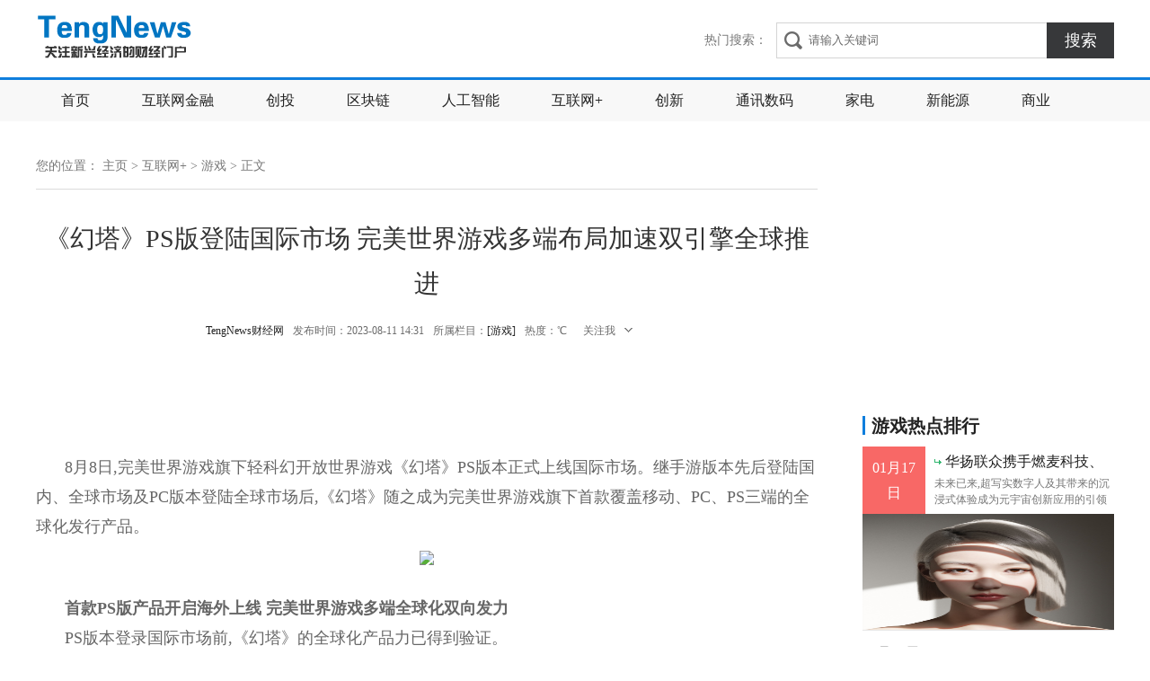

--- FILE ---
content_type: text/html
request_url: https://tengnews.com/a/game/2023/0811/3319.html
body_size: 10605
content:
<!DOCTYPE html>
<!--  -->
<html>
<head>
<meta http-equiv="Content-Type" content="text/html; charset=UTF-8">
<title>《幻塔》PS版登陆国际市场 完美世界游戏多端布局加速双引擎全球推进_TengNews财经网</title>
<meta name="keywords" content="《,幻塔,》,版,登陆,国际,市场,完美,世界,8月,">
<meta name="description" content="《幻塔》PS版登陆国际市场 完美世界游戏多端布局加速双引擎全球推进">
<link href="/wwwmonkscn/style.css" type="text/css" rel="stylesheet" media="screen">
<script type="text/javascript" src="/wwwmonkscn/jquery-1.7.2.min.js"></script> 
<script type="text/javascript" src="/wwwmonkscn/index.js"></script>

<meta http-equiv="mobile-agent" content="format=xhtml;url=/m/view.php?aid=3319">
<!-- <script type="text/javascript">if(window.location.toString().indexOf('pref=padindex') != -1){}else{if(/AppleWebKit.*Mobile/i.test(navigator.userAgent) || (/MIDP|SymbianOS|NOKIA|SAMSUNG|LG|NEC|TCL|Alcatel|BIRD|DBTEL|Dopod|PHILIPS|HAIER|LENOVO|MOT-|Nokia|SonyEricsson|SIE-|Amoi|ZTE/.test(navigator.userAgent))){if(window.location.href.indexOf("?mobile")<0){try{if(/Android|Windows Phone|webOS|iPhone|iPod|BlackBerry/i.test(navigator.userAgent)){window.location.href="/m/view.php?aid=3319";}else if(/iPad/i.test(navigator.userAgent)){}else{}}catch(e){}}}}</script> -->
</head>
<body>
	<div class="full_bg">
	<!-- header -->
 	<div class="header mt15 w1200 ma clearfix">
		<h1 class="fl logo">
			<a href="/" title="TengNews财经网">TengNews财经网</a>
		</h1>
		<div class="fr mt10 clearfix">
			<!--搜索开始-->
			<div class="search_wrap clearfix">
				<input id="index_search_input" class="search_text spr_0 fl" type="text" value="请输入关键字" autocomplete="off">
				<a class="search_btn fl" href="javascript:void(0);" id="index_search_btn">搜索</a>
				<input id="index_search_item" value="/plus/search.php?keyword=$$&" type="hidden">
			</div>
			<!--搜索end-->
		</div>
		<div class="fr hot_key mt10">
			热门搜索：
		</div>
	</div>
	<!--导航开始-->
	<div class="nav">
		<ul class="nav_list w1200 ma clearfix">
			<li><a  href="/" target="_blank" >首页</a></li>
			
			<li><a href="/a/zhinan/" target="_blank">互联网金融</a></li>
			
			<li><a href="/a/shezhi/" target="_blank">创投</a></li>
			
			<li><a href="/a/xinpin/" target="_blank">区块链</a></li>
			
			<li><a href="/a/keji/" target="_blank">人工智能</a></li>
			
			<li><a href="/a/zypc/" target="_blank">互联网+</a></li>
			
			<li><a href="/a/jiqiao/" target="_blank">创新</a></li>
			
			<li><a href="/a/shuaji/" target="_blank">通讯数码</a></li>
			
			<li><a href="/a/guzhang/" target="_blank">家电</a></li>
			
			<li><a href="/a/xny/" target="_blank">新能源</a></li>
			
			<li><a href="/a/bywh/" target="_blank">商业</a></li>
			
		</ul>
	</div>
	<!-- header end-->
	<div class="container w1200 ma mt40 clearfix">
		<div class="w870 fl clearfix">
			<div class="position">您的位置： <a href='https://www.tengnews.com/'>主页</a> > <a href='/a/zypc/'>互联网+</a> > <a href='/a/game/'>游戏</a> > 正文</div>
			<div class="arc-box mt30 clearfix">
				<h1 class="arc-tit">《幻塔》PS版登陆国际市场 完美世界游戏多端布局加速双引擎全球推进</h1>
				<div class="post-info clearfix">
					<p class="post-info-s clearfix">
						<span class="source"><a href="/">TengNews财经网</a></span>
						<span class="time">发布时间：2023-08-11 14:31</span>
						<span class="tg">所属栏目：<a href="/a/game/">[游戏]</a></span>
						<span class="time">热度：<script src="/plus/count.php?view=yes&aid=3319&mid=2"type='text/javascript' language="javascript"></script>℃</span>
						<span class="share-t">
							<b class="spr_a">关注我</b>
							<em class="share-ts ">
								<a href="http://wpa.qq.com/msgrd?v=3&uin=122619673&site=qq&menu=yes" target="_blank" class="bds_sqq qq-share spr_a" >QQ好友</a>
								<a href="http://www.tengnews.com" target="_blank" class="bds_tsina wb-share spr" >新浪微博</a>
								<a href="http://www.tengnews.com" target="_blank" class="bds_sqq qq-share spr" >腾讯微博</a>
							</em>
						</span>
					</p>
				</div>
				<div class="arc-body mt10 clearfix">
<div align="center">
<script async src="https://pagead2.googlesyndication.com/pagead/js/adsbygoogle.js"></script>
<!-- 468 -->
<ins class="adsbygoogle"
     style="display:inline-block;width:468px;height:60px"
     data-ad-client="ca-pub-2001032963560203"
     data-ad-slot="4559424160"></ins>
<script>
     (adsbygoogle = window.adsbygoogle || []).push({});
</script>
</div>

					<!-- <p class="arc-body-info">
					《幻塔》PS版登陆国际市场 完美世界游戏多端布局加速双引擎全球推进
					</p> -->
					<p><p style="font-family: &quot;Microsoft YaHei&quot;; font-size: 16px; margin-top: 0px; margin-bottom: 0px; padding: 0px; -webkit-tap-highlight-color: rgba(0, 0, 0, 0); color: rgb(102, 102, 102); text-indent: 2em;">
	<span style="font-size:18px;"><span style="margin: 0px; padding: 0px; text-indent: 2em;">8月8日,完美世界游戏旗下轻科幻开放世界游戏《幻塔》PS版本正式上线国际市场。继手游版本先后登陆国内、全球市场及PC版本登陆全球市场后,《幻塔》随之成为完美世界游戏旗下首款覆盖移动、PC、PS三端的全球化发行产品。</span></span></p>
<p style="color: rgb(0, 0, 0); font-family: &quot;Microsoft YaHei&quot;; font-size: 16px; text-align: center;">
	<span style="font-size:18px;"><img src="http://service.mobtou.com/data/images/230811/2308110845521973649378.jpeg" style="max-width: 100%; margin: 0px; padding: 0px; display: inline-block; vertical-align: middle; border: none;" /></span></p>
<p style="font-family: &quot;Microsoft YaHei&quot;; font-size: 16px; margin-top: 0px; margin-bottom: 0px; padding: 0px; -webkit-tap-highlight-color: rgba(0, 0, 0, 0); color: rgb(102, 102, 102); text-indent: 2em;">
	<span style="font-size:18px;"><strong style="margin: 0px; padding: 0px;">首款P</strong><strong style="margin: 0px; padding: 0px;">S</strong><strong style="margin: 0px; padding: 0px;">版产品开启海外上线&nbsp;</strong><strong style="margin: 0px; padding: 0px;">完美世界游戏多端全球化双向发力</strong></span></p>
<p style="font-family: &quot;Microsoft YaHei&quot;; font-size: 16px; margin-top: 0px; margin-bottom: 0px; padding: 0px; -webkit-tap-highlight-color: rgba(0, 0, 0, 0); color: rgb(102, 102, 102); text-indent: 2em;">
	<span style="font-size:18px;">PS版本登录国际市场前,《幻塔》的全球化产品力已得到验证。</span></p>
<p style="font-family: &quot;Microsoft YaHei&quot;; font-size: 16px; margin-top: 0px; margin-bottom: 0px; padding: 0px; -webkit-tap-highlight-color: rgba(0, 0, 0, 0); color: rgb(102, 102, 102); text-indent: 2em;">
	<span style="font-size:18px;">据公开信息,《幻塔》移动端国服版于2021年底上线,截至2022年底累计流水已达30亿,创造完美世界游戏多项纪录。随后,2022年中以自主发行+授权代理模式推向全球,上线当天即登顶36个国家和地区iOS下载榜,并在122个国家和地区iOS游戏下载榜进入TOP10。同时,据Sensor Tower数据统计,《幻塔》凭借全球市场的优秀表现,成为8月国内游戏出海收入增速冠军。</span></p>
<p style="color: rgb(0, 0, 0); font-family: &quot;Microsoft YaHei&quot;; font-size: 16px; text-align: center;">
	<span style="font-size:18px;"><img src="http://service.mobtou.com/data/images/230811/2308110845521114090647.jpeg" style="max-width: 100%; margin: 0px; padding: 0px; display: inline-block; vertical-align: middle; border: none; width: auto;" /></span></p>
<p style="font-family: &quot;Microsoft YaHei&quot;; font-size: 16px; margin-top: 0px; margin-bottom: 0px; padding: 0px; -webkit-tap-highlight-color: rgba(0, 0, 0, 0); color: rgb(102, 102, 102); text-indent: 2em;">
	<span style="font-size:18px;">根据财报描述,完美世界游戏海外业务将采取&ldquo;授权第三方发行&rdquo;与&ldquo;自主发行&rdquo;双线并行的模式推进。如果说《幻塔》移动端的出海走出了&ldquo;授权三方+自主发行&rdquo;全球化进程成功转型的第一步,那么PS版本登陆国际市场则进一步提升了完美世界游戏的全球化布局速度。</span></p>
<p style="font-family: &quot;Microsoft YaHei&quot;; font-size: 16px; margin-top: 0px; margin-bottom: 0px; padding: 0px; -webkit-tap-highlight-color: rgba(0, 0, 0, 0); color: rgb(102, 102, 102); text-indent: 2em;">
	<span style="font-size:18px;">据了解,此次《幻塔》PS版本登陆国际市场,将主要由完美世界游戏自主发行,这也标志着完美世界游戏实现了多端布局和全球化进程的双向发力。《幻塔》成为完美世界游戏首款移动、PC、PS国际市场自主发行的战略级产品。</span></p>
<p style="font-family: &quot;Microsoft YaHei&quot;; font-size: 16px; margin-top: 0px; margin-bottom: 0px; padding: 0px; -webkit-tap-highlight-color: rgba(0, 0, 0, 0); color: rgb(102, 102, 102); text-indent: 2em;">
	<span style="font-size:18px;">都有哪些国家和地区?是对产品力的绝对自信还是瞄准重点市场的精准发力?</span></p>
<p style="font-family: &quot;Microsoft YaHei&quot;; font-size: 16px; margin-top: 0px; margin-bottom: 0px; padding: 0px; -webkit-tap-highlight-color: rgba(0, 0, 0, 0); color: rgb(102, 102, 102); text-indent: 2em;">
	<span style="font-size:18px;"><strong style="margin: 0px; padding: 0px;">大厂加速全球化多端业务布局&nbsp;</strong><strong style="margin: 0px; padding: 0px;">完美世界游戏瞄准头部市场精准突围</strong></span></p>
<p style="font-family: &quot;Microsoft YaHei&quot;; font-size: 16px; margin-top: 0px; margin-bottom: 0px; padding: 0px; -webkit-tap-highlight-color: rgba(0, 0, 0, 0); color: rgb(102, 102, 102); text-indent: 2em;">
	<span style="font-size:18px;">根据Newzoo数据预测,2023 年全球游戏市场收入仍将达到 1877 亿美元,同比增长 2.6%。其中,主机游戏收入将达到 561 亿美元,占今年全球总收入的 30%,成为仅次于移动游戏的第二大市场。另一方面,数字版/盒装PC游戏收入将达371亿美元,增幅预计来到1.6%。2023年,两者合计将占据50%的市场规模,主机和PC将成为未来不可忽视的市场。</span></p>
<p style="color: rgb(0, 0, 0); font-family: &quot;Microsoft YaHei&quot;; font-size: 16px; text-align: center;">
	<span style="font-size:18px;"><img src="http://service.mobtou.com/data/images/230811/230811084553672426829.jpeg" style="max-width: 100%; margin: 0px; padding: 0px; display: inline-block; vertical-align: middle; border: none; width: auto;" /></span></p>
<p style="color: rgb(0, 0, 0); font-family: &quot;Microsoft YaHei&quot;; font-size: 16px; text-align: center;">
	<span style="font-size:18px;"><strong>来源:Newzoo《2023全年预测报告》</strong></span></p>
<p style="font-family: &quot;Microsoft YaHei&quot;; font-size: 16px; margin-top: 0px; margin-bottom: 0px; padding: 0px; -webkit-tap-highlight-color: rgba(0, 0, 0, 0); color: rgb(102, 102, 102); text-indent: 2em;">
	<span style="font-size:18px;">相较于移动游戏市场,主机市场品质和数量空间巨大,自然引起头部厂商的重点关注和布局。腾讯方面,通过全球范围内投资并购,收获了覆盖移动、主机、端游的众多优质研发商,海外发行子品牌Level Infinite也将丰富全球发行业务网。据腾讯透露,未来将把欧美等成熟市场的PC和主机类型作为重要发展方向。</span></p>
<p style="font-family: &quot;Microsoft YaHei&quot;; font-size: 16px; margin-top: 0px; margin-bottom: 0px; padding: 0px; -webkit-tap-highlight-color: rgba(0, 0, 0, 0); color: rgb(102, 102, 102); text-indent: 2em;">
	<span style="font-size:18px;">另一方面,网易近年也通过研发工作室的频繁投资并购,发力欧美市场,而投资工作室中多半为主机类型游戏。作为游戏行业新贵代表的米哈游多年来产品也保持一体多端、全球同步的趋势,旗下《原神》《崩坏:星穹铁道》均为移动、PC、主机多版本同步,而除国内市场外,欧美日成为海外市场流水的绝对主力。</span></p>
<p style="font-family: &quot;Microsoft YaHei&quot;; font-size: 16px; margin-top: 0px; margin-bottom: 0px; padding: 0px; -webkit-tap-highlight-color: rgba(0, 0, 0, 0); color: rgb(102, 102, 102); text-indent: 2em;">
	<span style="font-size:18px;"><strong style="margin: 0px; padding: 0px;">国内头部厂商对于主机、多端产品布局,难得统一的指向了欧美市场。</strong></span></p>
<p style="font-family: &quot;Microsoft YaHei&quot;; font-size: 16px; margin-top: 0px; margin-bottom: 0px; padding: 0px; -webkit-tap-highlight-color: rgba(0, 0, 0, 0); color: rgb(102, 102, 102); text-indent: 2em;">
	<span style="font-size:18px;">据观研报告数据,全球主机游戏市场份额前四分别为欧洲49.1%、北美38.2%、日本6.6%、中国2.0%,这也意味着,除国内市场外,欧美多地提供了主机市场的主力用户和绝大部分收入,而国内主机市场与欧洲、美国市场存在巨大的差距。</span></p>
<p style="font-family: &quot;Microsoft YaHei&quot;; font-size: 16px; margin-top: 0px; margin-bottom: 0px; padding: 0px; -webkit-tap-highlight-color: rgba(0, 0, 0, 0); color: rgb(102, 102, 102); text-indent: 2em;">
	<span style="font-size:18px;">与头部厂商的主机市场布局保持区域同频。据了解,《幻塔》此次PS版首发上线的国家和地区包括欧美韩及中国港澳台地区,基于《幻塔》移动端成功的全球成绩,作为主机主力市场的欧美将极大可能的为《幻塔》全球营收带来突破性提升。</span></p>
<p style="font-family: &quot;Microsoft YaHei&quot;; font-size: 16px; margin-top: 0px; margin-bottom: 0px; padding: 0px; -webkit-tap-highlight-color: rgba(0, 0, 0, 0); color: rgb(102, 102, 102); text-indent: 2em;">
	<span style="font-size:18px;">业内人士认为,&ldquo;随着国内厂商出海业务进入竞争红海阶段,3A品质主机及玩法融合创新将决定欧美等全球主力市场出海的新一轮增长周期。新阶段下,腾讯、网易的全球范围内投资布局势必会提升各自竞争力天花板,而其余厂商如何根据自身业务结构来调整优化,将可能决定出新的竞争格局。&rdquo;</span></p>
<p style="font-family: &quot;Microsoft YaHei&quot;; font-size: 16px; margin-top: 0px; margin-bottom: 0px; padding: 0px; -webkit-tap-highlight-color: rgba(0, 0, 0, 0); color: rgb(102, 102, 102); text-indent: 2em;">
	<span style="font-size:18px;">《幻塔》或许是完美世界游戏交出的第一份全球化答卷。在全球市场产品力得到积极反馈之后,此番增加PS版本或许是进一步验证完美世界多端研运能力和发力全球化的重要里程碑。在《幻塔》之外,据了解,完美世界游戏旗下《Perfect New World》日前也在欧美等国家地区开启了首次测试,获得了广泛好评,完美世界游戏&ldquo;经典旗舰&ldquo;和&rdquo;潮流新品&ldquo;赛道实现了全球化循环发力。</span></p>
<p style="font-family: &quot;Microsoft YaHei&quot;; font-size: 16px; margin-top: 0px; margin-bottom: 0px; padding: 0px; -webkit-tap-highlight-color: rgba(0, 0, 0, 0); color: rgb(102, 102, 102); text-indent: 2em;">
	<span style="font-size:18px;">除此之外,完美世界游戏的产品结构已经调整到位,全球化和多端或许将是其下个周期内进一步提升业务规模的重要支撑力。</span></p>
<p style="font-family: &quot;Microsoft YaHei&quot;; font-size: 16px; margin-top: 0px; margin-bottom: 0px; padding: 0px; -webkit-tap-highlight-color: rgba(0, 0, 0, 0); color: rgb(102, 102, 102); text-indent: 2em;">
	<span style="font-size:18px;"><strong style="margin: 0px; padding: 0px;">完美世界游戏超八成新品实现自研多端一体&nbsp;</strong><strong style="margin: 0px; padding: 0px;">争夺国内多端用户增长空间</strong></span></p>
<p style="font-family: &quot;Microsoft YaHei&quot;; font-size: 16px; margin-top: 0px; margin-bottom: 0px; padding: 0px; -webkit-tap-highlight-color: rgba(0, 0, 0, 0); color: rgb(102, 102, 102); text-indent: 2em;">
	<span style="font-size:18px;">完美世界游戏已公布产品储备来看,除《诛仙世界》端游、《Perfect New World》端游外,五大产品矩阵中其余新品均将面向多端用户,多端产品占比达82%。目前已实现并上线的多端产品有《天龙八部2:飞龙战天》和《幻塔》,随着后续储备产品的按计划推出,完美世界游戏的多端布局将持续拓宽。据早前发布的完美世界2023年半年业绩预告透露,储备中创新品类的多端产品《一拳超人:世界》《乖离性百万亚瑟王:环》《女神异闻录:夜幕魅影》均已进行过测试,而经典品类多端产品《神魔大陆2》《诛仙2》《代号:新世界》也在积极研发中,《灵笼》IP开放世界和自主原创IP开放世界项目也在稳步推进,上述多款产品将开启新一轮测试。</span></p>
<p style="color: rgb(0, 0, 0); font-family: &quot;Microsoft YaHei&quot;; font-size: 16px; text-align: center;">
	<span style="font-size:18px;"><img src="/uploads/allimg/230811/143221B55-0.png" style="max-width: 100%; margin: 0px; padding: 0px; display: inline-block; vertical-align: middle; border: none; width: auto;" /></span></p>
<p style="color: rgb(0, 0, 0); font-family: &quot;Microsoft YaHei&quot;; font-size: 16px; text-align: center;">
	<span style="font-size:18px;"><strong>来源:完美世界2022年财报</strong></span></p>
<p style="font-family: &quot;Microsoft YaHei&quot;; font-size: 16px; margin-top: 0px; margin-bottom: 0px; padding: 0px; -webkit-tap-highlight-color: rgba(0, 0, 0, 0); color: rgb(102, 102, 102); text-indent: 2em;">
	<span style="font-size:18px;">多端为什么会是下一个行业周期内的布局重点?用户规模和精品需求双方促成。</span></p>
<p style="font-family: &quot;Microsoft YaHei&quot;; font-size: 16px; margin-top: 0px; margin-bottom: 0px; padding: 0px; -webkit-tap-highlight-color: rgba(0, 0, 0, 0); color: rgb(102, 102, 102); text-indent: 2em;">
	<span style="font-size:18px;">国内主机市场方面,根据2022年国内游戏市场数据,主机游戏在收入小幅度下滑的情况下,用户规模上升8.87%。另据newzoo报告数据,预计到2025年,中国主机市场将达到24.6亿美元,用户规模的不断攀升同时,国内主机市场发展潜力巨大。</span></p>
<p style="font-family: &quot;Microsoft YaHei&quot;; font-size: 16px; margin-top: 0px; margin-bottom: 0px; padding: 0px; -webkit-tap-highlight-color: rgba(0, 0, 0, 0); color: rgb(102, 102, 102); text-indent: 2em;">
	<span style="font-size:18px;">业内人士认为,&ldquo;多端一体化布局将成为未来产品主要趋势,一方面推动产品向3A级精品化方向升级,另一方面基于米哈游多款多端产品的成功探索,厂商将基于研发能力及优势品类逐步实现多端一体化。&ldquo;</span></p>
<p style="font-family: &quot;Microsoft YaHei&quot;; font-size: 16px; margin-top: 0px; margin-bottom: 0px; padding: 0px; -webkit-tap-highlight-color: rgba(0, 0, 0, 0); color: rgb(102, 102, 102); text-indent: 2em;">
	<span style="font-size:18px;">市场趋势之外,品类优势凸显。数据显示,2022年国内主机市场收入类型中,角色扮演类以20.6%的份额占据第一。除长期以来玩家喜爱的高品质3A大作之外,手游产品多端化为主机市场带来更多增长空间。深耕角色扮演品类加多端布局推进,或许是厂商瓜分主机市场上升红利的重要通道。</span></p>
<p style="font-family: &quot;Microsoft YaHei&quot;; font-size: 16px; margin-top: 0px; margin-bottom: 0px; padding: 0px; -webkit-tap-highlight-color: rgba(0, 0, 0, 0); color: rgb(102, 102, 102); text-indent: 2em;">
	<span style="font-size:18px;">完美世界游戏或许正是看准了多端和品类结合的机会。根据已披露的新品计划来看,预计将实现多端同步的产品中,包括《诛仙2》《代号:新世界》《女神异闻录:夜幕魅影》《灵笼》IP新品等在内的大部分产品为角色扮演品类。</span></p>
<p style="font-family: &quot;Microsoft YaHei&quot;; font-size: 16px; margin-top: 0px; margin-bottom: 0px; padding: 0px; -webkit-tap-highlight-color: rgba(0, 0, 0, 0); color: rgb(102, 102, 102); text-indent: 2em;">
	<span style="font-size:18px;">对完美世界游戏而言,如能顺利推进旗下多类型产品多端精品化,《幻塔》移动端带来的1000万纯新用户池将有望继续扩大,一方面稳固提升国内市场增长规模,另一方面也借助于不断提升的精品能力,完美世界游戏的全球化增量空间或将超出行业预期。</span></p>
	</p>
					<div class="end_source"> 来源：TengNews财经网 作者：综合 </div>
					<div class="pages_c"> </div><!--内容分页-->
<br>

				</div>	

				 <div  class="share-box "	>
				 	<div class="tags clearfix">
					<em>标签</em>
				</div>
				<!-- <div class="weixin-xx clearfix" style="margin-top:20px">
				TengNews新经济门户
				</div>	--> </div>
				<div class="installed-necessary-box mt40 clearfix">
					<div class="col_tit_wrap_0">
						<span class="col_tit">推荐图文</span>
					</div>
					<div class="col_con w890 oh">
							 <ul class="pic_news_list mt20 clearfix">
     		<li class="pic_one">
        <a class="pic_one_p" href="/a/game/2022/0117/2963.html" target="_blank"  title="华扬联众携手燃麦科技、喜悦娱乐拟成立合资公司，搭建元宇宙数字商业新生态"  >
        	<img src="https://img.rwimg.top/69416_b7b7251d-c617-465c-b763-05ca1d00cc35.jpeg" width="207" height="155" alt="华扬联众携手燃麦科技、喜悦娱乐拟成立合资公司，搭建元宇宙数字商业新生态"></a>
        <a class="pic_one_tit" href="/a/game/2022/0117/2963.html" target="_blank">华扬联众携手燃麦科技、喜悦娱乐拟成立</a>
       </li>
<li class="pic_one">
        <a class="pic_one_p" href="/a/game/2019/1021/2413.html" target="_blank"  title="中手游迈入招股第二日游戏多元客户黏性更高"  >
        	<img src="/images/defaultpic.gif" width="207" height="155" alt="中手游迈入招股第二日游戏多元客户黏性更高"></a>
        <a class="pic_one_tit" href="/a/game/2019/1021/2413.html" target="_blank">中手游迈入招股第二日游戏多元客户黏性</a>
       </li>

     </ul></div></div>
				<!-- 猜你喜欢 -->
				<div class="clearfix mt30">
					<div class="col_tit_wrap_0">
						<span class="col_tit">猜你喜欢</span>
					</div>
					<div class="con_wrap clearfix oh mt10">
						<ul class="news_list_dot news_list_dot_1 news_list_dot_1_0 clearfix">
							<li><a href="/a/game/2022/1117/3083.html" target="_blank">UOD2022|完美世界游戏鲁晓寅：2款UE5产品立项研发中</a></li>
<li><a href="/a/game/2021/1212/2939.html" target="_blank">《幻塔》能否实现国产原创科幻游戏的破局？</a></li>
<li><a href="/a/game/2023/0620/3210.html" target="_blank">厂商陆续公布AI进展 完美世界游戏展示复合应用AI in GamePlay</a></li>
<li><a href="/a/game/2021/0909/2876.html" target="_blank">《梦幻新诛仙》连续两月表现强势，完美世界游戏多赛道延展成</a></li>
<li><a href="/a/game/2023/0801/3316.html" target="_blank">多元场景玩家共乐，2023完美世界游戏ChinaJoy圆满落幕</a></li>
<li><a href="/a/game/2021/0731/2862.html" target="_blank">2021China Joy开幕 与更年轻的完美世界游戏“在一起，就是玩儿”</a></li>
<li><a href="/a/game/2023/0730/3315.html" target="_blank">玩乐能量加载！2023完美世界游戏ChinaJoy嗨玩进行中！</a></li>
<li><a href="/a/game/2021/0416/2791.html" target="_blank">产品及IP全面升级，完美世界游戏这次要和玩家“玩，在一起”</a></li>
<li><a href="/a/game/2022/0126/2969.html" target="_blank">《幻塔》公测首月新增用户破千万 完美世界游戏转型初见成效</a></li>
<li><a href="/a/game/2023/0407/3113.html" target="_blank">多款重磅IP产品陆续开测 完美世界增长双飞轮加速启动</a></li>

						</ul>
					</div>
				</div>
				<!-- 猜你喜欢结束 -->
				<!--评论-->
				<!-- Duoshuo Comment BEGIN -->	
<div class="ds-thread"></div>
<script type="text/javascript">
var duoshuoQuery = {short_name:"monks"};
	(function() {
		var ds = document.createElement('script');
		ds.type = 'text/javascript';ds.async = true;
		ds.src = 'http://static.duoshuo.com/embed.js';
		ds.charset = 'UTF-8';
		(document.getElementsByTagName('head')[0] 
		|| document.getElementsByTagName('body')[0]).appendChild(ds);
	})();
	</script>
<!-- Duoshuo Comment END -->
<!--//评论-->
			</div>
		</div>
		<div class="side_col w280 fr">
			<div class="fl s_a">
			
			</div>

		<div class="fl col_mod w280 mt30">
<div align="center">
<script async src="https://pagead2.googlesyndication.com/pagead/js/adsbygoogle.js"></script>
<!-- 250 -->
<ins class="adsbygoogle"
     style="display:inline-block;width:250px;height:250px"
     data-ad-client="ca-pub-2001032963560203"
     data-ad-slot="3437914182"></ins>
<script>
     (adsbygoogle = window.adsbygoogle || []).push({});
</script>
</div>
     <div class="col_tit_wrap clearfix">
     	<h3 class="fl col_tit"><a href="/a/game/">游戏热点排行</a></h3>
				</div>
				<div class="col_con mt10" >
					<ul class="pic_show_list">
<!-- 1 -->
<li class="ps_one on clearfix">
							<div class="ps_line">
								<span class="ps_m_type">01月17日</span><span class="ps_m_tit">华扬联众携手燃麦科技、喜悦娱乐拟成立</span>
							</div>
							<div class="ps_line_on">
								<span class="ps_type" target="_blank">01月17日</span>
								<a class="ps_tit" href="/a/game/2022/0117/2963.html" target="_blank">华扬联众携手燃麦科技、喜悦娱乐拟成立</a>
								<p class="ps_info">
									未来已来,超写实数字人及其带来的沉浸式体验成为元宇宙创新应用的引领方向 由燃麦科技创制的,作为中国首个超写实数字人
								</p>
								<a class="ps_pic" href="/a/game/2022/0117/2963.html" target="_blank"  title="华扬联众携手燃麦科技、喜悦娱乐拟成立合资公司，搭建元宇宙数字商业新生态" >
									<img src="https://img.rwimg.top/69416_b7b7251d-c617-465c-b763-05ca1d00cc35.jpeg" width="280" height="129" alt="华扬联众携手燃麦科技、喜悦娱乐拟成立合资公司，搭建元宇宙数字商业新生态" ></a>
							</div>
						</li>

			<!-- 2 -->	
			<li class="ps_one  clearfix">
							<div class="ps_line">
								<span class="ps_m_type">04月14日</span><span class="ps_m_tit">完美世界游戏召开战略发布会，发布近三</span>
							</div>
							<div class="ps_line_on">
									<span class="ps_type" target="_blank">04月14日</span>
								<a class="ps_tit" href="/a/game/2021/0414/2790.html" target="_blank">完美世界游戏召开战略发布会，发布近三</a>
								<p class="ps_info">
							4月13日,以游戏,连接更大的世界为主题,2021完美世界游戏战略发布会于北京国家会议中心召开。本次发布会完美世界游戏公布
								</p>
								<a class="ps_pic" href="/a/game/2021/0414/2790.html" target="_blank" title="完美世界游戏召开战略发布会，发布近三十款重磅新游及IP" >
									<img src="http://service.mobtou.com/data/images/210414/2104141453451041327338.png" width="280" height="129" alt="完美世界游戏召开战略发布会，发布近三十款重磅新游及IP" ></a>
							</div>
						</li>
<li class="ps_one  clearfix">
							<div class="ps_line">
								<span class="ps_m_type">07月30日</span><span class="ps_m_tit">玩乐能量加载！2023完美世界游戏ChinaJoy嗨</span>
							</div>
							<div class="ps_line_on">
									<span class="ps_type" target="_blank">07月30日</span>
								<a class="ps_tit" href="/a/game/2023/0730/3315.html" target="_blank">玩乐能量加载！2023完美世界游戏ChinaJoy嗨</a>
								<p class="ps_info">
							玩乐能量加载！2023完美世界游戏ChinaJoy嗨玩进行中！
								</p>
								<a class="ps_pic" href="/a/game/2023/0730/3315.html" target="_blank" title="玩乐能量加载！2023完美世界游戏ChinaJoy嗨玩进行中！" >
									<img src="/images/defaultpic.gif" width="280" height="129" alt="玩乐能量加载！2023完美世界游戏ChinaJoy嗨玩进行中！" ></a>
							</div>
						</li>
<li class="ps_one  clearfix">
							<div class="ps_line">
								<span class="ps_m_type">09月09日</span><span class="ps_m_tit">《梦幻新诛仙》连续两月表现强势，完美</span>
							</div>
							<div class="ps_line_on">
									<span class="ps_type" target="_blank">09月09日</span>
								<a class="ps_tit" href="/a/game/2021/0909/2876.html" target="_blank">《梦幻新诛仙》连续两月表现强势，完美</a>
								<p class="ps_info">
							日前,SensorTower发布了《2021年8月中国手游发行商全球收入排行榜》,《梦幻新诛仙》依然表现强势,最新榜单位列第8名。由于该
								</p>
								<a class="ps_pic" href="/a/game/2021/0909/2876.html" target="_blank" title="《梦幻新诛仙》连续两月表现强势，完美世界游戏多赛道延展成果初显" >
									<img src="/images/defaultpic.gif" width="280" height="129" alt="《梦幻新诛仙》连续两月表现强势，完美世界游戏多赛道延展成果初显" ></a>
							</div>
						</li>
<li class="ps_one  clearfix">
							<div class="ps_line">
								<span class="ps_m_type">10月21日</span><span class="ps_m_tit">中手游迈入招股第二日游戏多元客户黏性</span>
							</div>
							<div class="ps_line_on">
									<span class="ps_type" target="_blank">10月21日</span>
								<a class="ps_tit" href="/a/game/2019/1021/2413.html" target="_blank">中手游迈入招股第二日游戏多元客户黏性</a>
								<p class="ps_info">
							香港,2019年10月21日-(亚太商讯)-在本港，随时随地均可以看到低头族埋头苦干地玩手机游戏，不管是乘车还是吃饭，一概机不
								</p>
								<a class="ps_pic" href="/a/game/2019/1021/2413.html" target="_blank" title="中手游迈入招股第二日游戏多元客户黏性更高" >
									<img src="/images/defaultpic.gif" width="280" height="129" alt="中手游迈入招股第二日游戏多元客户黏性更高" ></a>
							</div>
						</li>

					</ul>
				</div>
    </div>
						<div class="fl s_a">
			
			</div>

			<div class="fl col_mod w280 mt30">
				<div class="col_tit_wrap clearfix">
				<h3 class="fl col_tit">全站头条</h3>
				</div>
				<div class="col_con mt10">
					<ul class="pic_news_1 pic_news_1_0 mt20">
					<li class="pic_one_1">
        <a class="pic_one_1_pic" href="/a/game/2023/0811/3319.html" target="_blank"  title="《幻塔》PS版登陆国际市场 完美世界游戏多端布局加速双引擎全球推进">
        	<img src="/uploads/allimg/230811/2_0Q11432201055.jpg" width="125" height="94" alt="《幻塔》PS版登陆国际市场 完美世界游戏多端布局加速双引擎全球推进"></a>
        <strong class="pic_one_1_tit">
        	<a href="/a/game/2023/0811/3319.html" title="《幻塔》PS版登陆国际市场 完美世界游戏多端布局加速双引擎全球推进"  target="_blank">《幻塔》PS版登陆国际市场 完美世界游戏</a></strong>
        <span class="pic_one_1_info">《幻塔》PS版登陆国际市场……</span>
       </li>
<li class="pic_one_1">
        <a class="pic_one_1_pic" href="/a/jiqiao/2023/0809/3318.html" target="_blank"  title="中国又一项技术震惊世界：新日钠电车引发全球顶级媒体聚焦热潮">
        	<img src="/images/defaultpic.gif" width="125" height="94" alt="中国又一项技术震惊世界：新日钠电车引发全球顶级媒体聚焦热潮"></a>
        <strong class="pic_one_1_tit">
        	<a href="/a/jiqiao/2023/0809/3318.html" title="中国又一项技术震惊世界：新日钠电车引发全球顶级媒体聚焦热潮"  target="_blank">中国又一项技术震惊世界：新日钠电车引</a></strong>
        <span class="pic_one_1_info">中国又一项技术震惊世界……</span>
       </li>
<li class="pic_one_1">
        <a class="pic_one_1_pic" href="/a/game/2023/0801/3316.html" target="_blank"  title="多元场景玩家共乐，2023完美世界游戏ChinaJoy圆满落幕">
        	<img src="/images/defaultpic.gif" width="125" height="94" alt="多元场景玩家共乐，2023完美世界游戏ChinaJoy圆满落幕"></a>
        <strong class="pic_one_1_tit">
        	<a href="/a/game/2023/0801/3316.html" title="多元场景玩家共乐，2023完美世界游戏ChinaJoy圆满落幕"  target="_blank">多元场景玩家共乐，2023完美世界游戏Ch</a></strong>
        <span class="pic_one_1_info">多元场景玩家共乐，2023完……</span>
       </li>
<li class="pic_one_1">
        <a class="pic_one_1_pic" href="/a/game/2023/0730/3315.html" target="_blank"  title="玩乐能量加载！2023完美世界游戏ChinaJoy嗨玩进行中！">
        	<img src="/images/defaultpic.gif" width="125" height="94" alt="玩乐能量加载！2023完美世界游戏ChinaJoy嗨玩进行中！"></a>
        <strong class="pic_one_1_tit">
        	<a href="/a/game/2023/0730/3315.html" title="玩乐能量加载！2023完美世界游戏ChinaJoy嗨玩进行中！"  target="_blank">玩乐能量加载！2023完美世界游戏ChinaJoy嗨</a></strong>
        <span class="pic_one_1_info">玩乐能量加载！2023完美世……</span>
       </li>
<li class="pic_one_1">
        <a class="pic_one_1_pic" href="/a/zypc/2023/0728/3306.html" target="_blank"  title="跨境电商物流“一单到底”难？跨越速运亮相“青跨会”解难题">
        	<img src="/images/defaultpic.gif" width="125" height="94" alt="跨境电商物流“一单到底”难？跨越速运亮相“青跨会”解难题"></a>
        <strong class="pic_one_1_tit">
        	<a href="/a/zypc/2023/0728/3306.html" title="跨境电商物流“一单到底”难？跨越速运亮相“青跨会”解难题"  target="_blank">跨境电商物流“一单到底”难？跨越速运</a></strong>
        <span class="pic_one_1_info">跨境电商物流“一单到底……</span>
       </li>

					</ul>
				</div>
			</div>
			<div id="scrollFix" class="fl col_mod w280 mt30" >
				<div class="col_tit_wrap clearfix">
					<h3 class="fl col_tit">广告也精彩</h3>
				</div>
				 <div class="col_con mt10">
					 <ul class="rank_list">
						 <!--ad开始--> <!-- <a href="#" target="_blank" title="tengnews广告位">
     	<img src="/wwwmonkscn/ad06.jpg"  width="280" height="129" ></a> --> <!--ad结束-->
					</ul>
				</div>
			</div>
		</div>
	</div>
	<!-- ad -->
	<!-- <div class="top_a mt30 w1200 ma clearfix">
	<span class="fl mr10" >
   <a href="#" target="_blank">
   		<img src="/wwwmonkscn/ad03.jpg" width="490" height="60"  title="tengnews广告位" border="0"></a>	
</span>
   <span class="fl">
<a href="#" target="_blank">
   		<img src="/wwwmonkscn/ad04.jpg" width="490" height="60" title="tengnews广告位" border="0"></a>	 	
</span>
   <span class="fr">
    	<a href="#" target="_blank">
   		<img src="/wwwmonkscn/ad05.jpg"  width="200" height="60" title="tengnews广告位" border="0"></a>	 
   		</span>
	</div> -->
		<!-- footer -->
 <div class="footer mt40 clearfix">
		<div class="footer_wrapper">
			<div class="wb-link clearfix">
				<div class="friendly pr fl clearfix">
					<h6 class="tit-h6">友情链接</h6>
					<span class="f-more"><a href="http://wpa.qq.com/msgrd?v=3&uin=122619673&site=qq&menu=yes" target="_blank">申请加入+</a></span>
					<div id="friendly-con" class="friendly-con mt20 clearfix">
						<ul>
							 <li><a href='http://www.tengnews.com/googlemap_1.xml' target='_blank'>googlemap</a> </li>  <li><a href='http://www.dzcjw.com/' target='_blank'>大众财经网</a> </li>  <li><a href='http://www.ihuacai.com/' target='_blank'>中国华财网</a> </li>  <li><a href='http://www.huanancj.com/' target='_blank'>华南财经网</a> </li>  <li><a href='http://www.qilucj.com' target='_blank'>齐鲁财经网</a> </li>  <li><a href='http://www.techtmt.com/' target='_blank'>TMT</a> </li> 
						</ul>
					</div>
				</div>
				<div class="contact none fr clearfix">
					<h6 class="tit-h6">关注我们</h6>
					<span class="weixin mt20 clearfix">微博和微信：TengNews财经网</span>
					<span class="fx-icon mt15 clearfix">
						<a href="http://www.tengnews.com" class="wb-icon">新浪微博</a>
						<a href="http://www.tengnews.com" class="qq-icon">腾讯微博</a>
					</span>
				</div>
			</div>
<div class="public_footer_lcon">

	<p>
<a href="/a/guanyuwomen/" target="_blank">关于我们</a>┊ 
<a href="/a/wangzhanhezuo/" target="_blank">网站合作</a>┊ 
<a href="/a/banquanshenming/" target="_blank">版权申明</a>┊ 
<a href="/a/lianxiwomen/" target="_blank">联系我们</a>┊ 
 </p>

<p class="footer_gray">TengNews新经济门户新财经门户www.tengnews.com <br/>
	 Copyright © TengNews 2016-2018 All Rights Reserved。本网信息仅供投资者参考，不做为投资建议！否则，风险自负！ </p>
</div>
		</div>
	</div>
	<!-- to_top -->
	<div class="float_btn">
		<a id="goTopBtn" class="top_btn" href="javascript:;"></a>
		<!-- <div class="code_2">
			<a class="code_2_btn" href="javascript:;"></a>
			<p>
				<span></span><b></b>
			</p> -->

		</div>
	</div>


 	</div>
</body></html>

--- FILE ---
content_type: text/html; charset=utf-8
request_url: https://www.google.com/recaptcha/api2/aframe
body_size: 262
content:
<!DOCTYPE HTML><html><head><meta http-equiv="content-type" content="text/html; charset=UTF-8"></head><body><script nonce="GXVt2ezP4zkBRZ9zzV6vQA">/** Anti-fraud and anti-abuse applications only. See google.com/recaptcha */ try{var clients={'sodar':'https://pagead2.googlesyndication.com/pagead/sodar?'};window.addEventListener("message",function(a){try{if(a.source===window.parent){var b=JSON.parse(a.data);var c=clients[b['id']];if(c){var d=document.createElement('img');d.src=c+b['params']+'&rc='+(localStorage.getItem("rc::a")?sessionStorage.getItem("rc::b"):"");window.document.body.appendChild(d);sessionStorage.setItem("rc::e",parseInt(sessionStorage.getItem("rc::e")||0)+1);localStorage.setItem("rc::h",'1768363278416');}}}catch(b){}});window.parent.postMessage("_grecaptcha_ready", "*");}catch(b){}</script></body></html>

--- FILE ---
content_type: text/css
request_url: https://tengnews.com/wwwmonkscn/style.css
body_size: 7746
content:
@charset "utf-8";
/***** CSS Document 
梦客吧www.monks.cn
*/
body{position:relative;padding:0;margin:0;color:#777;font:normal 14px/180% "microsoft yahei",simhei;background-color:#fff}
body,div,dl,dt,dd,ul,ol,li,h1,h2,h3,h4,h5,h6,pre,form,fieldset,input,textarea,p,blockquote,th,td{padding:0;margin:0}
img{border:none;-ms-interpolation-mode:bicubic}
dl,dt,dd{padding:0;margin:0}
ul,li{padding:0;margin:0;list-style:none}
em,i{font-style:normal}
u{text-decoration:none}
a {color:#222;text-decoration:none}
a:hover{color:#0f7edd;text-decoration:underline}

.clear{clear:both}
.clearfix:after,
.ps_line_on:after,
.m_one:after{content:".";display:block;height:0;font-size:0;line-height:0;clear:both;visibility:hidden}
.clearfix{display:block;zoom:1}
.wrapper{width:100%;margin:0 auto;padding-top:44px;text-align:left}
/*****base css*****/
.fl{float:left}
.fr{float:right}
.ma{margin:0 auto}

.w100{width:100px}
.w180{width:180px}
.w240{width:240px}
.w280{width:280px}
.w340{width:340px}
.w350{width:350px}
.w430{width:430px}
.w580{width:580px}
.w870{width:870px}
.w890{width:890px}
.w1200{width:1200px}
.mt5{margin-top:5px}
.mt10{margin-top:10px}
.mt13{margin-top:13px}
.mt15{margin-top:15px}
.mt20{margin-top:20px}
.mt25{margin-top:25px}
.mt30{margin-top:30px}
.mt40{margin-top:40px}
.mb10{margin-bottom:10px}
.mb20{margin-bottom:20px}
.ml30{margin-left:30px}
.mr5{margin-right:5px}
.mr10{margin-right:10px}
.pt5{padding-top:5px}
.pt10{padding-top:10px}
.pt15{padding-top:15px}
.pt20{padding-top:20px}
.pt30{padding-top:30px}
.pb10{padding-bottom:10px}
.pb20{padding-bottom:20px}
.pr20{padding-right:20px}

.bt1d{border-top:1px dashed #c8c8c8}
.bb1d{border-bottom:1px dashed #c8c8c8}
.fwn{font-weight:normal}
.oh{overflow:hidden}
.nodisplay{display:none}
.top_a,
.s_a{min-height:60px;font-size:0;line-height:0}
.top_a span,
.s_a span{display:inline-block}
.top_a a,
.s_a a{font-size:0;line-height:0}
.s_a_o{height:140px}
.s_a_o img{width:280px;height:auto!important}

.spr_0{background:url(zx_sprite_01.png) no-repeat}
.spr_1{background:url(lib_sprite_03.png) no-repeat}
.spr_2{background:url(lib_sprite_05.png) no-repeat}
.full_bg{position:relative;width:100%;}
/* header */
.top_bar_wrap{width:1200px!important}

.header{position:relative}
    .logo a{display:block;width:179px;height:56px;line-height:666;overflow:hidden;background:url(logo.png) no-repeat}
    .hot_search{height:28px;margin-top:6px;padding-right:10px;font:12px/28px "microsoft yahei";color:#6b6b6b}
    .hot_search a{margin-right:6px;color:#6b6b6b}
    .search_wrap{width:376px}
    .search_text{width:260px;height:38px;padding:0 5px 0 35px;line-height:38px;border:1px solid #d4d4d4;border-right:none;font-family:"microsoft yahei";color:#6b6b6b;background-position:-72px 9px;outline:none}
    .search_btn{display:inline-block;width:75px;height:40px;background-color:#37383a;text-align:center;font:18px/40px "microsoft yahei";color:#fff}
    .search_btn:hover{background-color:#0f7edd;color:#fff;text-decoration:none}
    .search_on .search_text{border-color:#0f7edd}
    .hot_key{margin-right:10px;line-height:40px}
    .hot_key a{margin-right:10px;color:#555}

.nav{margin-top:15px;width:100%;height:46px;border-top:3px solid #0f7edd;background-color:#f8f8f8}
.nav_list{zoom:1}
.nav_list li{display:inline-block;float:left;height:46px;margin-right:2px}
.nav_list li a{display:inline-block;height:46px;padding:0 28px;font-size:16px;line-height:46px;color:#222}
.nav_list li .on,
.nav_list li a:hover{background-color:#0f7edd;color:#fff;text-decoration:none}

.container a:hover{text-decoration:none}
.tFocus{position:relative;width:580px;/*height:358px;*/}
.tFocus-pic{position: relative;padding-right:;width:580px;height:362px}
.tFocus-pic:after{display:block;visibility:hidden;height:0;line-height:0;font-size:0;clear:both;content:""}
.tFocus-pic li{position:absolute;left:0;top:0;opacity:0;background-color:#fff}
.s_tit_wrap{float:left;width:500px;height:30px;overflow:hidden}
.s_pic_tit{font-size:26px;line-height:30px}
.s_pic_tit:hover{text-decoration:none}

.slide_num{position:relative;float:right;width:60px;height:30px}
.slide_num b{position:absolute;top:2px;right:20px;font-size:30px;color:#ba2636;font-weight:normal; font-family:arial}
.slide_num i{position:absolute;bottom:0;right:0;font-size:16px;color:#222;font-family:arial}
.slide_num em{position:absolute;top:0;right:5px;display:block;width:16px;height:30px;overflow:hidden;background:url(zx_sprite_01.png) -55px -50px no-repeat}

.s_info{float:left;height:44px;width:460px;overflow: hidden;margin-top:10px;line-height:22px}

.tp_block{display:inline-block;height:20px;line-height:20px;margin-right:5px;padding:0 6px;color:#fff;font-size:12px;background-color:#157efb;vertical-align:middle}
.tp_block:hover{color:#fff}
.tb_1{background-color:#f86866}/*行业*/
.tb_2{background-color:#157efb}/*观点*/
.tb_3{background-color:#928bd7}/*数据*/
.tb_4{background-color:#31b66f}/*公司*/
.tb_5{background-color:#c8c064}/*人物*/
.tb_6{background-color:#f7975e}/*硬件*/
.tb_7{background-color:#7bb363}/*世界*/
.s_pic{float:left;display:block;width:580px;height:267px;overflow:hidden;margin-top:10px}

.main_wrap{height:370px;overflow:hidden}

.tFocus_btn{position:absolute;width:76px;height:36px;top:43px;right:0;z-index:555}
.tFocus_btn a{float:left;display:inline-block;width:36px;height:36px;overflow:hidden;margin-left:2px;background:url(zx_sprite_01.png) #ccc no-repeat}
.tFocus_btn a:hover{background-color:#379be9}
.tFocus_btn .prev{background-position:0 0}
.tFocus_btn .next{background-position:-40px 0}

.col_mod{display:inline-block}
.col_tit_wrap{position:relative}
.col_mod_0 .col_tit_wrap{height:28px;padding-left:0;background:none}
.col_mod_0 .col_tit{height:28px;overflow:hidden;line-height:28px;font-size:22px;color:#222}

.i_today{display:inline-block;width:50px;height:28px;margin-right:10px;overflow:hidden;line-height:666;background:url(zx_sprite_01.png) 0 -55px no-repeat;vertical-align:top}

.news_mod .news_tit{font-size:20px;line-height:28px;height:56px;overflow:hidden}
.news_mod .news_tit a:hover{color:#157efb;text-decoration:none}
.news_mod .news_tit .tp_block:hover{color:#fff;text-decoration:underline}
.news_dis{height:40px;overflow:hidden;margin-top:10px;line-height:20px}

.t_n_list li{float:left;width:100%;height:28px;overflow:hidden}
.t_name{display:inline-block;float:left;margin-right:10px;font-size:14px;color:#777}

/*col_mod*/
.col_mod .col_tit_wrap{height:24px;padding-left:10px;background:url(zx_sprite_01.png) -80px -50px no-repeat}
.col_mod .col_tit{font-size:20px;line-height:22px;color:#222}

.n_p_mod_0{height:94px;overflow:hidden;margin-top:18px}
.n_p_mod_0 .n_pic{display:inline-block;width:125px;height:94px;overflow:hidden;margin-right:10px;line-height:0}
.n_p_mod_0 .n_tit{font-size:16px;line-height:30px}
.news_list_dot li{height:30px;line-height:30px;overflow:hidden;padding-left:10px;background:url(zx_sprite_01.png) -80px -156px no-repeat}

.news_list_dot_0{}
.news_list_dot_0 li{display:table;width:280px;height:36px;overflow:hidden;margin-bottom:15px;padding-left:0;background:none;font:14px/18px "microsoft yahei";vertical-align:middle}
.news_list_dot_0 li a{display:table-cell;table-layout:fixed;width:192px;max-height:36px;overflow:hidden;vertical-align:middle;text-align:left;/*text-overflow:ellipsis;white-space:nowrap;*/}
.news_list_dot_0 .nl_block{display:inline-block;float:left;width:68px;height:34px;margin:0 10px 0 0;padding:0 5px;overflow:hidden;text-align:center;font:14px/34px "microsoft yahei";color:#fff;background-color:#f86866}


.main_wrap_1{height:190px;overflow:hidden}
.i_com{display:inline-block;width:110px;height:25px;margin-right:10px;overflow:hidden;line-height:666;background:url(zx_sprite_01.png) 0 -210px no-repeat;vertical-align:top}
.n_pic_1{display:inline-block;width:178px;height:134px;margin-top:7px;margin-right:15px;line-height:0}
.news_list_1 li{height:30px;overflow:hidden;line-height:30px}
.nl_type{display:inline-block;float:right;margin-left:20px;font-size:12px;color:#777}
.nl_type:hover{color:#0f7edd}

.bt3bd{border-top:3px solid #0f7edd}

.main_news_list{width:950px;zoom:1}

.mn_one{display:inline-block;float:left;width:430px;_height:180px;_overflow:hidden;margin-bottom:15px;padding:15px 30px 35px 0;border-bottom:1px solid #e7e7e7;zoom:1}
.mn_tit_wrap{height:28px;line-height:28px;overflow:hidden;margin-bottom:18px}
.mn_tit_wrap .tp_block{margin-top:-7px;*margin-top:-4px}
.mn_tit{font-size:20px}
.mn_con p{font-family:simsun}
.mn_pic{display:block;_display:inline;float:left;width:178px;height:134px;overflow:hidden;line-height:0;margin-right:15px;zoom:1}
.mn_info{height:78px;overflow:hidden;line-height:26px}
.more_info{font-size:12px;color:#f60}
.mn_time{margin-top:5px;font-size:12px;color:#999}
.mn_tags{height:20px;font-size:12px;overflow:hidden}
.mn_tags a{display:inline-block;height:20px;line-height:20px;margin:0 3px;padding:0 4px;color:#777}
.mn_tags a:hover{color:#fff;background-color:#379be9}
.news_list_dot_1{width:950px;padding-top:15px;*padding-top:30px; font-size:16px}
.news_list_dot_1 li{float:left;width:420px;overflow:hidden;margin-right:30px}
.m_more_btn{display:block;height:40px;line-height:40px;_height:32px;_line-height:32px;_padding-top:8px;margin-top:30px;font-size:18px;background-color:#eee;text-align:center;color:#bbb}
.m_more_btn:hover{color:#fff;background-color:#0f7edd}
.m_more_btn b{display:inline-block;width:12px;height:12px;margin-left:10px;overflow:hidden;background:url(zx_sprite_01.png) 0 -190px no-repeat;vertical-align:middle}
.c_more_btn{float:right;font-size:12px;color:#777}

.pic_show_list .ps_line{height:50px}
.ps_one{float:left;width:280px;height:50px;line-height:50px;border-bottom:1px solid #e7e7e7;zoom:1}
.ps_m_type{float:left;display:inline-block;width:80px;height:50px;overflow:hidden;font-size:16px;color:#222}
.ps_m_tit{display:inline-block;width:180px;height:50px;overflow:hidden;padding-left:12px;font-size:12px;font-family:simsun;background:url(zx_sprite_01.png) -80px -109px no-repeat}

.pic_show_list .on .ps_line{display:none}
.pic_show_list .on{height:204px}
.ps_line_on{display:none}
.pic_show_list .on .ps_line_on{display:block}
.ps_type{display:inline-block;float:left;width:50px;height:65px;margin-right:10px;padding:10px 10px 0;background-color:#f86866;color:#fff;text-align:center;font-size:16px;line-height:28px}
.ps_tit{display:inline-block;float:left;width:185px;height:20px;overflow:hidden;line-height:20px;margin-top:7px;padding-left:12px;background:url(zx_sprite_01.png) -80px -83px no-repeat;font-size:16px}
.ps_info{float:left;width:200px;height:36px;overflow:hidden;margin-top:5px;font-size:12px;line-height:18px;font-family:simsun}
.ps_pic{float:left;line-height:0}

.rank_list li{float:left;width:100%;height:40px;line-height:40px;overflow:hidden;border-bottom:1px solid #eaeaea}
.rank_list .r_num{display:inline-block;float:right;width:22px;height:20px;overflow:hidden;margin:10px 0 0 20px;line-height:20px;text-align:center;color:#fff;background-color:#a2a2a2}

.rank_list .num_1{background-color:#ea4a2d}
.rank_list .num_2{background-color:#f19601}
.rank_list .num_3{background-color:#f3d400}

.app_tab{float:left;width:63px;height:21px;overflow:hidden;margin-left:10px;background:url(zx_sprite_01.png) 0 -130px no-repeat}
.app_and{background-position:0 -160px}
.app_tab a{display:inline-block;float:left;width:31px;height:21px;overflow:hidden;line-height:666}

.app_list{width:360px;height:240px;margin-top:10px}
.app_list li{float:left;width:80px;overflow:hidden;margin:0 20px 6px 0}
.pic_one{text-align:center;line-height:0;font-size:0}
.pic_one_tit{display:inline-block;width:100%;font-size:14px;line-height:34px;overflow:hidden;white-space:nowrap;text-overflow:ellipsis;font-family:simsun}

.col_mod_2 .col_tit_wrap{height:40px;overflow:hidden;line-height:44px}
.col_mod_2 .col_tit{float:left;font-size:22px;font-weight:normal;color:#222}
.right_wrap{float:right;position:absolute;right:0;top:0;font-family:simsun;font-size:12px}
.col_mod_2 .col_tit_tab{float:left}
.col_mod_2 .col_tit_tab a{margin-right:20px;color:#777}
.col_mod_2 .col_tit_tab a:hover{color:#0f7edd}
.col_mod_2 .c_more_wrap{display:inline-block;width:24px;height:33px;padding:0 5px 0 20px;border-left:1px solid #d9d9d9}

.pic_news_list{width:1000px}
.pic_news_list li{float:left;width:207px;margin-right:20px}

.col_mod_3 .col_tit_wrap{position:relative;height:30px;line-height:30px}
.col_mod_3 .col_tit{font-size:20px;color:#000;font-weight:normal;color:#157efb}

.col_mod_3 .col_line{position:absolute;left:84px;top:14px;width:315px;height:0;overflow:hidden;border-top:1px solid #d9d9d9}
.col_mod_3 li {font-size: 16px;}
.more_btn{color:#777}

.pic_one_1{height:94px;margin-bottom:30px}
.pic_one_1_pic{display:inline-block;float:left;width:125px;height:94px;overflow:hidden;margin-right:12px}
.pic_one_1_tit,
.pic_one_1_info{display:block;height:40px;overflow:hidden;line-height:20px;font-weight:normal}
.pic_one_1_info{margin-top:8px;font-size:12px;font-family:simsun}

.pic_show_list_1{margin-top:20px}
.pic_show_list_1{position:relative;width:1200px;height:324px;z-index:0}
.pic_show_list_1 a{position:absolute;display:inline-block;overflow:hidden}
.pic_show_list_1 a:hover{text-decoration:none}
.pic_show_list_1 span{display:none}
.pic_show_list_1 .pic_show_tips{position:absolute;left:10%;bottom:40%;z-index:10;width:80%;max-height:84px;overflow:hidden;font:16px/28px "simsun";color:#fff;border-bottom:1px solid #fff;text-align:center}
.pic_show_list_1 a .bg{position:absolute;left:0;top:0;z-index:5;padding:10px;color:#fff;cursor:pointer;
    width:100%;height:100%;padding:0;z-index:3;background-color:#000;-ms-filter:"progid:DXImageTransform.Microsoft.Alpha(Opacity=70)";filter:progid:DXImageTransform.Microsoft.Alpha(Opacity=70);opacity:.7}
.pic_show_0{width:203px;height:324px;left:0;top:0}
.pic_show_1{width:209px;height:157px;left:212px;top:0}
.pic_show_2{width:209px;height:157px;left:430px;top:0}
.pic_show_3{width:209px;height:157px;left:212px;bottom:0}
.pic_show_4{width:209px;height:157px;left:430px;bottom:0}
.pic_show_5{width:203px;height:324px;right:349px;top:0}
.pic_show_6{width:340px;height:157px;right:0;top:0}
.pic_show_7{width:340px;height:157px;right:0;bottom:0}

/* footer */
.pr{position:relative}
.pa{position:absolute}
.spr{background:url(zx_sprite_01.png) no-repeat;display:block}
.footer_wrapper{width:1200px;margin:0 auto;text-align:left}
.footer{background-color:#ebebeb;padding:30px 0 0;min-width:1200px; overflow:hidden}
.footer .wb-link{padding-bottom:30px;border-bottom:1px solid #d5d5d5}
.friendly,.merchant,.contact{height:150px;overflow:hidden}
.friendly li,.merchant li{height:28px;line-height:28px;display:block;float:left;overflow:hidden}
.friendly{width:950px}
.friendly ul{height:84px}
.friendly li{width:130px}
.friend-handle{width:60px;height:16px;padding:4px 70px 4px 0;overflow:hidden;top:130px;right:0;background-color:#ebebeb}
.friendly-con{width:950px;overflow:hidden}
.f-prev a.spr,.f-next a.spr{width:20px;height:16px;background-position:-60px -242px;text-indent:-999em}
.f-next a.spr{background-position:-90px -242px}
.f-prev a.disable{background-position:0 -242px}
.f-next a.disable{background-position:-30px -242px}

.merchant{width:299px}
.merchant,.contact{border-left:1px solid #d5d5d5;padding-left:25px}
.merchant li{width:149px}
.contact{width:199px}
.fx-icon a{width:45px;height:45px;float:left;text-indent:-999em;margin-right:20px;background:url(fx.png) no-repeat}

.fx-icon a.wb-icon{background-position:0 0}
.fx-icon a.qq-icon{background-position:-90px 0}
.fx-icon a.wx-icon{background-position:-180px 0}
.fx-icon a,.fx-icon a:hover{-webkit-transition:all 0.25s ease-in-out;-moz-transition:all 0.25s ease-in-out;-o-transition:all 0.25s ease-in-out;-ms-transition:all 0.25s ease-in-out;transition:all 0.25s ease-in-out}
.fx-icon a.wb-icon:hover{background-position:0 -45px}
.fx-icon a.qq-icon:hover{background-position:-90px -45px}
.fx-icon a.wx-icon:hover{background-position:-180px -45px}

.tit-h6{font-size:16px;color:#242424}
.f-more{position:absolute;right:65px;top:5px}
.f-more a{font-size:12px;color:#157ef1}

/* 侧边浮动按钮 */
*html{background-image:url(about:blank);background-attachment:fixed}
.float_btn{position:fixed;_position:absolute;bottom:50px;_bottom:auto;_top:expression(eval(document.documentElement.scrollTop+document.documentElement.clientHeight-this.offsetHeight-90));right:20px;z-index:9999;width:52px}
/*.f_on{background-color:#458fce}*/
.code_2{position:relative;z-index:0;margin-top:10px;line-height:0}
.top_btn{display:none;width:52px;height:52px;overflow:hidden;border:1px solid #dcdcdc;background:url(zx_sprite_01.png) #f9f9f9 0 -260px no-repeat}
.code_2 .code_2_btn{display:inline-block;width:52px;height:38px;border:1px solid #dcdcdc;background:url(zx_sprite_01.png) #f9f9f9 -60px -260px no-repeat}
.code_2 .code_2_btn:hover,
.top_btn:hover{background-color:#e1e1e1}

.code_2 p{display:none;position:absolute;left:-269px;bottom:-25px;z-index:1;width:270px;height:292px;overflow:hidden;line-height:0}
.code_2 p span{display:inline-block;width:258px;height:290px;overflow:hidden;border:1px solid #ccc;border-radius:5px;background:url(weixin_erweima.png) center center no-repeat}
.code_2 p b{display:inline-block;position:absolute;bottom:35px;right:-10px;width:0;height:0;border-style:dashed dashed dashed solid;border-width:0 10px 10px;border-color:transparent transparent transparent #ccc;overflow:hidden;zoom:1;font-size:0}

/*list*/
.main_new{}

.n_tip{display:inline-block;float:left;width:70px;height:51px;margin-right:10px;overflow:hidden;line-height:666;background:url(zx_sprite_10.png) 0 0 no-repeat}
.n_tit{height:30px;overflow:hidden;font-size:26px;line-height:30px;font-weight:normal}
.n_tit_warp p{height:20px;margin-top:5px;overflow:hidden;line-height:20px}
.n_tit_warp p span{margin-right:40px}
.n_tags a{margin-right:15px;color:#777}
.n_tags a:hover{color:#0f7edd}
.n_con{display:block;position:relative;width:100%;height:295px;margin-top:20px;background-color:#37383a}
.n_con p{height:234px;padding:20px 15px 0 15px;overflow:hidden;line-height:26px;color:#fff}
.n_read{display:inline-block;position:absolute;right:15px;bottom:15px;height:25px;line-height:25px;padding:0 15px;background-color:#cf0000;color:#fff;font-family:simsun}

.crumbs{padding-bottom:10px;border-bottom:1px solid #ddd}
.crumbs a{color:#777}
.crumbs a:hover{color:#0f7edd}
.m_one{position:relative;margin:25px 0 5px 0;padding-bottom:30px;border-bottom:1px solid #e7e7e7;zoom:1}
.m_one_pic{display:inline-block;float:left;width:245px;height:184px;margin:0 20px 0 3px;overflow:hidden}

.n_time{position:absolute;left:0;top:-3px;width:77px;text-align:center;width:50px;padding:7px 10px;font-size:20px;color:#fff;background-color:#0f7edd;line-height:20px;font-family:arial}
.n_time b{display:block;font-weight:normal;font-size:16px}
.n_ontime{background-color:#f86866}
.m_one_tit{font-size:20px;height:26px;line-height:26px;overflow:hidden;font-weight:normal}
.m_one_info{height:auto;overflow:hidden;margin-top:25px;font:14px/26px simsun}
.m_one_tags{margin-top:20px;font-size:12px;font-family:simsun}
.m_one_tags a{margin-right:14px;color:#777}
.m_one_tags a:hover{color:#0f7edd}
.click_box{margin-top:20px}
.click_box a{display:inline-block;height:20px;line-height:20px;margin-right:20px;padding:0 0 0 25px;background:url(zx_sprite_10.png) no-repeat;color:#777}
.click_box a:hover{color:#0f7edd}
.click_box .click_like{background-position:-80px 0}
.click_box .click_unlike{background-position:-80px -30px}

/*分页效果*/
.pages{ padding:20px 0 10px;font-family:simsun}
.pages li{display:inline}
.pages li strong{margin-left:5px;font-weight:normal}
.pages a{padding:10px 13px;border:1px solid #CCC; background:#fff; color:#A4A4A4;line-height:18px}
    .pages li.thisclass,.pages a:hover{padding:10px 13px;border:1px solid #0f7edd;background:#0f7edd;color:#fff;text-decoration:none}
    .pages li.thisclass{padding:10px 13px;line-height:18px}
    * html .pages li.thisclass {padding:10px 7px 10px 15px;margin-right:6px}
    *+html .pages li.thisclass {padding:10px 7px 10px 15px;margin-right:6px}
/*文章分页*/
.pages_c{padding-top:25px;clear:both;text-align:center;line-height:0;zoom:1}
.pages_c li{display:inline-block;*display:inline;height:34px;margin-bottom:10px;padding:0 3px;zoom:1}
.pages_c a{display:inline-block;height:32px;padding:0 13px;border:1px solid #ddd;background:#fff;color:#333;line-height:32px}
    .pages_c li:first-child a,.pages_c li:first-child a:hover{border:none;background:none;color:#333}
    .pages_c li.thisclass a,.pages_c a:hover{background:#0f7edd;border:1px solid #0f7edd;color:#fff;text-decoration:none}
    .pages_c span{display:none}

/*col_side*/
.side_col{position:relative}
.pic_news_1_0 li{margin-bottom:20px}
.pic_news_list_0 .pic_one{width:125px;margin-right:30px}
.col_mod_3_0 .col_line{width:160px}


/* article */
.spr_a,.related-box li,.rec-txt li{background:url(zx_sprite_07.png) no-repeat;display:block}
.arc-main{width:100%;float:left}
.arc-box,.arc-main .position{color:#6b6b6b}
.position{border-bottom:1px solid #dbdbdb}
.position,.position a{height:35px;line-height:20px;color:#777}
.position a:hover{color:#0f7edd}

.product_info{height:40px;background-color:#eee}
.product_info_tit{width:191px;height:40px;padding:0 2px;line-height:40px;overflow:hidden;border-right:1px solid #fff;font-size:16px;font-weight:normal;text-align:center}
.product_info_tit a{color:#b90102}
.product_info_list{width:500px;padding-left:4px;line-height:40px;color:#c4c4c4}
.product_info_list a{margin:0 23px;font-size:14px}

.arc-tit{font-size:28px;line-height:1.8;color:#333;font-weight:normal;text-align:center}
.post-info{padding:15px 0 10px;text-align:center}
.post-info-s{display:inline-block;*display:inline;margin:0 auto}
.post-info span{display:inline-block;float:left;margin-right:10px;font-size:12px}

.comcomment{background-position:56px -480px;padding-right:30px}

.tg a:hover,.comcomment a{color:#039bd9}
.share-t{width:70px;position:relative}
.share-t b{padding-right:23px;background-position:-79px -637px;position:relative;height:20px;line-height:22px;font-weight:normal;border:1px solid #fff;text-indent:5px}
.share-ton b{background-position:-79px -622px;border-color:#e0e0e0 #e0e0e0 #fff;z-index:2;background-color:#fff}
.share-ts{display:none;position:absolute;left:0;top:21px;border:1px solid #e0e0e0;width:92px;z-index:1;background-color:#fff;padding:7px 0}
.share-ton .share-ts{display:block}
.share-ts a{display:block;float:none!important;background:url(zx_sprite_07.png) no-repeat!important;height:28px!important;line-height:28px!important;padding:0!important;text-indent:20px!important}
a.qq-share{background-position:-143px -500px!important}
a.wb-share{background-position:-143px -526px!important}
a.wx-share{background-position:-143px -552px!important}

.arc-body{font-size:18px;font-family: tahoma, geneva, sans-serif;line-height:1.8em;color:#333}
.arc-body a{text-decoration:none;outline:none}
.arc-body p{text-indent:30px;margin-bottom:25px;display:block;clear:both}
.arc-body .arc-body-info{max-height:120px;_height:90px;overflow:hidden;padding:17px 20px 17px 120px;line-height:30px;border-top:1px dotted #d4d4d4;border-bottom:1px dotted #d4d4d4;background:url(zx_sprite_07.png) 0 17px no-repeat;font-size:16px/30px "microsoft yahei";text-indent:0}
.arc-body p img{margin:5px 0}
.arc-body center{margin-bottom:25px;line-height:0}
.arc-body center p{margin-top:10px;font-size:14px;line-height:22px}
.arc-body table{margin-bottom:25px}
.arc-body table p{margin-bottom:0;vertical-align:middle}

.end_source{float:right;font-size:14px;color:#999}
/* tags */
.tags{line-height:32px;margin:20px 0 20px}
.tags em{width:12px;height:28px;line-height:14px;padding:2px 3px;display:inline-block;float:left; font-size:12px;background-color:#424242;color:#fff;margin:0 3px 0 0}
.tags a{display:inline-block;float:left;height:32px;line-height:32px;padding:0 10px;background-color:#f94c00; color:#fff;margin:0 3px 0 0;font-size:16px}

/* share-box */
.share-box{margin-top:0px;padding-top:0px;border-top:1px dotted #ccc}
.wb-share-box,.bd-share-box{height:5px;overflow:hidden}
.wb-share-box{width:50%;display:inline-block;float:left}
.bd-share-box{width:50%;display:inline-block;float:left}

.WB_widgets,.Shares{width:100%!important;height:auto!important; margin:0 auto!important}
.shareButton_btn{display:block;width:79px;height:72px;overflow:hidden;margin:0 25px 0 0;background:url(zx_sprite_07.png) no-repeat 0 -506px; }
.shareButton_btn:hover{background-position:0 -578px}

.shareButton_btn img{display:none}
.social_active .WB_FB_show .WB_FB_info{float:left; width:376px!important;display:inline-block!important;margin:0 auto!important}
.social_active .WB_FB_show .WB_uList{display:inline-block; float:left; width:376px!important;clear:none!important}
.social_active .WB_FB_show .WB_FB_info,.social_active .WB_FB_show .WB_uList{width:246px!important}
.social_active .WB_FB_show .WB_FB_info a{vertical-align:top!important} 

.goodbad a{width:45%;height:20px;line-height:20px;text-indent:22px; overflow:hidden; display:inline-block;float:left;font-size:12px;color:#0078b6;font-family:'\5b8b\4f53',Arial;cursor:pointer}
.goodbad .count{color:#333;padding-left:10px}
.goodbad a.up,.goodbad a.up:hover{background-position:-152px -608px}
.goodbad a.sth,.goodbad a.sth:hover{background-position:-152px -582px}

.bd-share-s{margin-top:17px}
.bd-share-s a{height:32px!important;line-height:32px!important; display:inline-block;float:left; background-image:none!important;padding:0 68px!important;font-size:12px!important;color:#fff;margin:0 7px 0 0!important;-moz-border-radius:5px;-webkit-border-radius:5px;border-radius:5px}
.bd-share-s a{padding:0 35px!important}
.bd-share-s a:hover{color:#fff!important}
a.bg-red{background-color:#ed6364}
a.bg-green{background-color:#78ad02}
a.bg-gray,a.bg-gray{width:20px;padding:0 10px!important;background:url(zx_sprite_07.png) #bbb -89px -506px!important}

/* weixin-xx */
.weixin-xx{height:58px;line-height:28px;padding:25px 20px 25px 108px;overflow:hidden; border-bottom:1px solid #ccc;background:url(weixin-xx.png) 18px 15px #f0f0f0 no-repeat;font-family:'\5b8b\4f53';font-size:14px;color:#666}
/* installed-necessary-box */
.installed-necessary-list{padding:0 29px;position:relative}
.installed-necessary-con{width:810px;height:105px;overflow:hidden;position:relative}
.installed-necessary-con ul{height:100%; position:absolute;left:0;width:9999px}
.installed-necessary-list li{width:135px;padding:0;display:inline-block;float:left;line-height:0;text-align:center}
.installed-necessary-list span{display:block;margin-top:10px;font-size:14px;line-height:20px;font-family:'\5b8b\4f53';color:#252525}

.prev-s,.next-s{position:absolute;width:30px;height:105px;display:block;top:0}
.prev-btn,.next-btn{width:20px;height:32px;display:block;background-position:-89px -549px;margin-top:20px}
.next-btn{float:right;background-position:-118px -549px}
.prev-s:hover b.prev-btn{background-position:-89px -590px;cursor:pointer}
.next-s:hover b.next-btn{background-position:-118px -590px;cursor:pointer}
.prev-s{left:0}
.next-s{right:0}

/*art_page_nav*/
.art_page_nav{margin-top:20px}
.art_page_nav h5{height:40px;line-height:40px;font-size:16px;font-weight:bold;color:#666}
.art_page_nav li{float:left;width:50%;height:30px;overflow:hidden;font-size:14px;line-height:30px} 
.art_page_nav .on,
.art_page_nav .on a{color:#0f7edd}

.col_tit_wrap_0{position:relative;z-index:0;height:40px;border-top:1px solid #e1e1e1;zoom:1}
.col_tit_wrap_0 .col_tit{display:inline-block;position:relative;z-index:5;float:left;margin-top:-1px;_margin-top:-8px;height:40px;padding-right:3px;border-top:2px solid #1577b9;font:24px/40px "microsoft yahei";color:#222}
.col_tit_wrap_0 .col_tit i{font-style:normal;color:#d20304}
.col_tit_wrap_0 .right_wrap{position:relative;float:right;height:30px}
.col_tit_wrap_0 .more_btn{line-height:40px;padding:2px 0 2px 0;color:#777;_background-position:right -490px}

.news_list_dot_1_0{padding-top:5px}
.news_list_dot_1_0 li{width:410px}

--- FILE ---
content_type: application/javascript
request_url: https://tengnews.com/wwwmonkscn/index.js
body_size: 5353
content:
$(document).ready(function(){
	/*lazyload*/
	$("img").scrollLoading();
	// hot_talk
	$(".ps_one").mouseover(function(){
		$(".ps_one").removeClass("on");
		$(this).addClass("on");
	});
	// app_tab
	$(".app_tab a").mouseover(function(){
		var i = $(this).index();
		if (i==1) {
			$(".app_tab").addClass("app_and");
		}else{
			$(".app_tab").removeClass("app_and");
		}
		$(".app_list").hide().eq(i).show();
	})
	// article wx
	$('.wx-share').hover(function(){
			$('.wx-img').show();
		},function(){
			$('.wx-img').hide();
	});
	// art share
	$('.share-t').hover(function(){
		$(this).addClass('share-ton');
	},function(){
		$(this).removeClass('share-ton');
	});
	// totop
	var obj = $("#goTopBtn");
	obj.click(function(){
	   document.documentElement.scrollTop = document.body.scrollTop=0;
	});
	// comment
	$('.comcomment').click(function(){$('html,body').animate({scrollTop:$('#SOHUCS').offset().top}, 800);});
	$(".code_2").hover(function(){
		$(this).find("p").show();
	},function(){
		$(this).find("p").hide();
	});
	// article side scroll
	if ( $('#scrollFix').length ) {
		var sT = $('#scrollFix').offset().top + 140*2; // + 35 + 60
		var sH = $('#scrollFix').height();
	};

	$(window).bind("scroll",function(){
		var footerOffset = $('.footer').eq(0).offset().top;
		// toTop
		if(document.documentElement.scrollTop >0 ||document.body.scrollTop>0){
			obj.css("display",'block');
		}else{
			obj.hide();
		}
		// article side scroll
		if ( sT ) {
			var docScrollTop = document.documentElement.scrollTop || document.body.scrollTop;
			if( docScrollTop > sT ){
				var topVal = 0;
				if( docScrollTop > footerOffset - sH - 50 - 90 - 60){
					topVal = footerOffset - docScrollTop - sH - 50 - 90 - 60;
				}
				$('#scrollFix').css({"position":"fixed","top":topVal,"left":$('#scrollFix').offset().left});
			}else{
				$('#scrollFix').css({"position":"static"});
			}
		};

	});
	
	
	/*搜索*/
	SetSearch();
	// pic_show_list_1
	$(".pic_show_list_1 a").hover(function(){
		$(this).find("span").show();
	},function(){
		$(this).find("span").hide();
	});
	
	
});

/*面包屑*/
function getPosi(object){
	var posithtml = $(object).html(),array,y;
	array = posithtml.split("&gt;");
	array.shift();array.shift();
	array[array.length-1]==" "?array.pop():'';
	y = array.join(" &gt; ");
	$(object).html(y).show();
}

/*搜索*/
function SetSearch(){
	var input = $("#index_search_input"), btn = $("#index_search_btn"), url = $("#index_search_item").val(), finalValue, text = '请输入关键词' ;
	input.val(text);
	input.blur(function(){
		(input.val()=='')?input.val(text):'';
		input.parent().removeClass("search_on");
	});
	input.focus(function(){
		(input.val()==text)?input.val(''):'';
		input.parent().addClass("search_on");
		document.onkeydown=function(e){
			e=(e)?e:window.event;(e.keyCode=="13")?$(".search_on").find("#index_search_btn").click():'';
		}
	});
	btn.click(function(){
		if(input.val() == '' || input.val() ==text){alert(text);input.focus();return false;}
		finalValue = input.val().replace(/(^(\s|　)*)|((\s|　)*$)/g,"");
		window.open( url.replace("$$",  encodeURI(finalValue) ));
	});
}

// slide show
function Focus(option) {
	function byid(id) {
		return document.getElementById(id);
	}
	function bytag(tag, obj) {
		return (typeof obj == 'object' ? obj: byid(obj)).getElementsByTagName(tag);
	}
	// 添加option参数，可以同时运行多个实例
	var option = option ? option : {};
	opt = {
		oFocus : option.oFocus ? option.oFocus : 'tFocus',
		oPic : option.oPic ? option.oPic : 'tFocus-pic',
		oBtn : option.oBtn ? option.oBtn : 'tFocus-btn',
		tLeft : option.tLeft ? option.tLeft : 'tFocus-leftbtn',
		tRight : option.tRight ? option.tRight : 'tFocus-rightbtn',
		prev : option.prev ? option.prev : 'prev',
		next : option.next ? option.next : 'next'
	}
	var timer = null;
	var oFocus = byid(opt.oFocus);
	var oPic = byid(opt.oPic);
	var oPicLis = bytag('li', oPic);
	var oBtn = byid(opt.oBtn);
	var oBtnLis = bytag('li', oBtn);
	var iActive = 0;
	function inlize() {
		oPicLis[0].style.filter = 'alpha(opacity:100)';
		oPicLis[0].style.opacity = 100;
		oPicLis[0].style.zIndex = 5;
	}; 
	for (var i = 0; i < oPicLis.length; i++) {
		oBtnLis[i].sIndex = i;
		oBtnLis[i].onclick = function() {
			if (this.sIndex == iActive) return;
			iActive = this.sIndex;
			changePic();
		}
	};
	byid(opt.tLeft).onclick = byid(opt.prev).onclick = function() {
		iActive--;
		if (iActive == -1) {
			iActive = oPicLis.length - 1;
		}
		changePic();
	};
	byid(opt.tRight).onclick = byid(opt.next).onclick = function() {
		iActive++;
		if (iActive == oPicLis.length) {
			iActive = 0;
		}
		changePic();
	};
	
	function changePic() {
		for (var i = 0; i < oPicLis.length; i++) {
			doMove(oPicLis[i], 'opacity', 0);
			oPicLis[i].style.zIndex = 0;
			oBtnLis[i].className = '';
		};
		doMove(oPicLis[iActive], 'opacity', 100);
		oPicLis[iActive].style.zIndex = 5;
		oBtnLis[iActive].className = 'active';
		if (iActive == 0) {
			doMove(bytag('ul', oBtn)[0], 'left', 0);
		} else if (iActive >= oPicLis.length - 2) {
			doMove(bytag('ul', oBtn)[0], 'left', -(oPicLis.length - 3) * (oBtnLis[0].offsetWidth + 4));
		} else {
			doMove(bytag('ul', oBtn)[0], 'left', -(iActive - 1) * (oBtnLis[0].offsetWidth + 4));
		}
	};
	function autoplay() {
		if (iActive >= oPicLis.length - 1) {
			iActive = 0;
		} else {
			iActive++;
		}
		changePic();
	};
	aTimer = setInterval(autoplay, 3000);
	inlize();
	function getStyle(obj, attr) {
		if (obj.currentStyle) {
			return obj.currentStyle[attr];
		} else {
			return getComputedStyle(obj, false)[attr];
		}
	};
	function doMove(obj, attr, iTarget) {
		clearInterval(obj.timer);
		obj.timer = setInterval(function() {
			var iCur = 0;
			if (attr == 'opacity') {
				iCur = parseInt(parseFloat(getStyle(obj, attr)) * 100);
			} else {
				iCur = parseInt(getStyle(obj, attr));
			}
			var iSpeed = (iTarget - iCur) / 6;
			iSpeed = iSpeed > 0 ? Math.ceil(iSpeed) : Math.floor(iSpeed);
			if (iCur == iTarget) {
				clearInterval(obj.timer);
			} else {
				if (attr == 'opacity') {
					obj.style.opacity = (iCur + iSpeed) / 100;
				} else {
					obj.style.filter = 'alpha(opacity:' + (iCur + iSpeed) + ')';
				}
			}
		},
		30)
	};
	byid(opt.oFocus).onmouseover = function() {
		clearInterval(aTimer);
	}
	byid(opt.oFocus).onmouseout = function() {
		aTimer = setInterval(autoplay, 3000);
	}
}
// lazy load
(function(a){a.fn.scrollLoading=function(b){var c={attr:"data-original",container:a(window),callback:a.noop};var d=a.extend({},c,b||{});d.cache=[];a(this).each(function(){var h=this.nodeName.toLowerCase(),g=a(this).attr(d.attr);var i={obj:a(this),tag:h,url:g};d.cache.push(i)});var f=function(g){if(a.isFunction(d.callback)){d.callback.call(g.get(0))}};var e=function(){var g=d.container.height();if(a(window).get(0)===window){contop=a(window).scrollTop()}else{contop=d.container.offset().top}a.each(d.cache,function(m,n){var p=n.obj,j=n.tag,k=n.url,l,h;if(p){l=p.offset().top-contop,l+p.height();if((l>=0&&l<g)||(h>0&&h<=g)){if(k){if(j==="img"){f(p.attr("src",k))}else{p.load(k,{},function(){f(p)})}}else{f(p)}n.obj=null}}})};e();d.container.bind("scroll",e)}})(jQuery);
/*栏目滚动*/
(function($) {
	$.fn.rglSlide = function(opt) {
		//settings
		var settings = jQuery.extend(true, {
			productScrollWitch: "ul", //相对this选择器，产生滚动条的大div
			list: "ul > li", //相对this选择器，list对象
			row: 1, //分组，即行数（垂直滚动的地方用到，之里只为保持代码同步，所以请先修改垂直滚动）
			seeColumn: 1, //可视范围分列数目
			step: 1, //滚动步长
			speed: "normal", //滚动速度
			orientation: "left", //自动轮播开启时会以设定方向滚动，否则只作为待滚定位，只有左右，left,right
			isAutoPlay: {
				timer: 3000, //间隔时间
				rescrollTime: 2000, //回滚时间
				reboundState: true //回弹状态，默认回滚开启时自动关闭回弹事件，回滚关闭时自动开启回弹事件，如果要同时关闭请手工关闭
			}, //自动播放树配置，false时禁用自动播放功能
			isBtn: {
				step: 1, //步长增值
				left: "#left", //向左按钮
				right: "#right", //向右按钮
				disableCss: "disable", //按钮失效css
				isChangeState: true //按钮事件是否触发滚动方向状态
			}, //按钮树配置，false时禁用按钮控制功能
			bugD1Width: 0, //table布局情况下经常有取不到width值情况，针对此可进行的补丁操作,正常情况下无需启用该补丁
			callback: false //callback:function($this,sTop,splitWidth,d1Width,d2Width){}
		}, opt);
		//settings
		var productScrollWitch = settings.productScrollWitch,
			list = settings.list,
			row = settings.row,
			seeColumn = settings.seeColumn,
			step = settings.step,
			speed = settings.speed,
			orientation = settings.orientation,
			aut = settings.isAutoPlay,
			autTimer = aut.timer,
			autRescrollTime = aut.rescrollTime,
			autReboundState = aut.reboundState,
			btn = settings.isBtn,
			btnStep = btn.step,
			btnLeft = $(btn.left),
			btnRight = $(btn.right),
			btnDisableCss = btn.disableCss,
			btnIsChangeState = btn.isChangeState,
			bugD1Width = settings.bugD1Width,
			callback = settings.callback;
		//div
		var $this = $(this);
		var thisselector = $this.selector;
		var d1 = $this,
			d2 = d1.find(productScrollWitch),
			d3 = d1.find(list);
		//d1Width
		var d1Width = d1.width();
		if (bugD1Width != 0) {
			d1Width = bugD1Width;
		} else {
			if (d1Width == 0) {
				alert("Err:d1Width==0");
			}
		}
		//other width size ...
		var d3Size = d3.size();
		var splitWidth = d1Width / seeColumn;
		var stepWidth = step * splitWidth;
		var stepWidthBtn = btnStep * splitWidth;
		var d2Width = splitWidth * Math.ceil(d3Size / row);
		//fall short of nmuber,return false
		if (d2Width < d1Width) return false;
		//bear with
		d2.width(d2Width + 100);
		//
		var flag = true;
		//left
		var left = function(e) {
			if (!flag) return false;
			flag = false;
			if (btnIsChangeState) {
				orientation = "left";
			}
			var _stepWidth = stepWidth;
			if (e) {
				_stepWidth = stepWidthBtn;
			} else {
				_stepWidth = stepWidth;
			}
			if ((d1Width + d1.scrollLeft()) == d2Width) {
				btnLeft.addClass(btnDisableCss);
				if (e) {
					flag = true;
				} else {
					if (autRescrollTime) {
						d1.animate({
							scrollLeft: 0
						}, autRescrollTime, function() {
							btnLeft.removeClass(btnDisableCss);
							btnRight.addClass(btnDisableCss);
							if (callback) callback($this, 0, splitWidth, d1Width, d2Width);
							flag = true;
						});
					} else {
						if (autReboundState) {
							orientation = "right";
							if (aut) {
								autoStop();
								autoPlay();
							}
						}
						flag = true;
					}
				}
			} else if (_stepWidth + d1.scrollLeft() >= d2Width - d1Width) {
				d1.animate({
					scrollLeft: d2Width - d1Width
				}, speed, function() {
					btnLeft.addClass(btnDisableCss);
					btnRight.removeClass(btnDisableCss);
					if (callback) callback($this, d2Width - d1Width, splitWidth, d1Width, d2Width);
					flag = true;
				});
			} else {
				d1.animate({
					scrollLeft: d1.scrollLeft() + _stepWidth
				}, speed, function() {
					btnRight.removeClass(btnDisableCss);
					if (callback) callback($this, d1.scrollLeft(), splitWidth, d1Width, d2Width);
					flag = true;
				});
			}
			return false;
		};
		//right
		var right = function(e) {
			if (!flag) return false;
			flag = false;
			if (btnIsChangeState) {
				orientation = "right";
			}
			var _stepWidth = stepWidth;
			if (e) {
				_stepWidth = stepWidthBtn;
			} else {
				_stepWidth = stepWidth;
			}
			if (d1.scrollLeft() == 0) {
				btnRight.addClass(btnDisableCss);
				if (e) {
					flag = true;
				} else {
					if (autRescrollTime) {
						d1.animate({
							scrollLeft: d2Width - d1Width
						}, autRescrollTime, function() {
							btnRight.removeClass(btnDisableCss);
							btnLeft.addClass(btnDisableCss);
							if (callback) callback($this, d2Width - d1Width, splitWidth, d1Width, d2Width);
							flag = true;
						});
					} else {
						if (autReboundState) {
							orientation = "left";
							if (aut) {
								autoStop();
								autoPlay();
							}
						}
						flag = true;
					}
				}
			} else if ((d1.scrollLeft()) <= _stepWidth) {
				d1.animate({
					scrollLeft: 0
				}, speed, function() {
					btnRight.addClass(btnDisableCss);
					btnLeft.removeClass(btnDisableCss);
					if (callback) callback($this, 0, splitWidth, d1Width, d2Width);
					flag = true;
				});
			} else {
				d1.animate({
					scrollLeft: d1.scrollLeft() - _stepWidth
				}, speed, function() {
					btnLeft.removeClass(btnDisableCss);
					if (callback) callback($this, d1.scrollLeft(), splitWidth, d1Width, d2Width);
					flag = true;
				});
			}
			return false;
		};
		//gotoscroll
		var gotoscroll = function(xy) {
			if (!flag) return false;
			flag = false;
			d1.animate({
				scrollLeft: xy
			}, speed, function() {
				if (callback) callback($this, xy, splitWidth, d1Width, d2Width);
				if (xy == 0) {
					btnRight.addClass(btnDisableCss);
					btnLeft.removeClass(btnDisableCss);
				} else if (xy == (d2Width - d1Width)) {
					btnRight.removeClass(btnDisableCss);
					btnLeft.addClass(btnDisableCss);
				} else {
					btnRight.removeClass(btnDisableCss);
					btnLeft.removeClass(btnDisableCss);
				}
				flag = true;
			});
			return false;
		};
		//timer
		var timerID;
		var autoPlay = function() {
			switch (orientation) {
				case "left":
					timerID = window.setInterval(left, autTimer);
					break;
				case "right":
					timerID = window.setInterval(right, autTimer);
					break;
			}
			return false;
		};
		var autoStop = function() {
			window.clearInterval(timerID);
			return false;
		};
		if (aut) {
			//ready autoPlay
			autoPlay();
			//
			$this.hover(autoStop, autoPlay);
			if (btn) {
				btnLeft.hover(autoStop, autoPlay);
				btnRight.hover(autoStop, autoPlay);
			}
		}
		//btn
		if (btn) {
			btnLeft.click(left);
			btnRight.click(right);
			switch (orientation) {
				case "left":
					//避免动画的同时初始化callback
					d1.scrollLeft(0);
					gotoscroll(0);
					btnRight.addClass(btnDisableCss);
					break;
				case "right":
					//避免动画的同时初始化callback
					d1.scrollLeft(d2Width - d1Width);
					gotoscroll(d2Width - d1Width);
					btnLeft.addClass(btnDisableCss);
					break;
			}
		}
		if (!aut) {
			return {
				$this: $this,
				autoStop: false,
				autoPlay: false,
				gotoscroll: gotoscroll
			};
		}
		return {
			$this: $this,
			autoStop: autoStop,
			autoPlay: autoPlay,
			gotoscroll: gotoscroll
		};
	};
})(jQuery);

// art icon slide
function iconSlide(){
	function imgScroll(container, containerTag, Prev, Next, index, auto) {
		var container = $(container);
		$.each(container, function(i) {
			var containertags = container.eq(i).find(containerTag),
				litem = container.eq(i).find("li"),
				Prevbtn = container.eq(i).find(Prev),
				NextBtn = container.eq(i).find(Next),
				num = 0;
			if (litem.length <= index) {
				return false;
			};
			var w = litem.width();
			var allWith = w * litem.length;
			containertags.width(allWith);
			var sroll = function(a) {
				var dis = w * a;
				containertags.stop();
				containertags.animate({
					left: -dis
				}, "slow");
			}
			var h = litem.length - index;
			Prevbtn.click(function() {
				num--;
				if (num < 0) {
					num = h;
				}
				sroll(num);
			});
			NextBtn.click(function() {
				num++;
				if (num > h) {
					num = 0;
				}
				sroll(num);
			});

			var autoplay = function() {
				window.setInterval(function() {
					var temp = num + 1;
					sroll(temp);
					num++;
					if (num > litem.length - 1) {
						num = 0
					}
				}, 3000)
			}
			if (auto) {
				autoplay();
			}
		});
	}
	imgScroll(".installed-necessary-list", "ul", ".prev-s", ".next-s", 6, false);
}